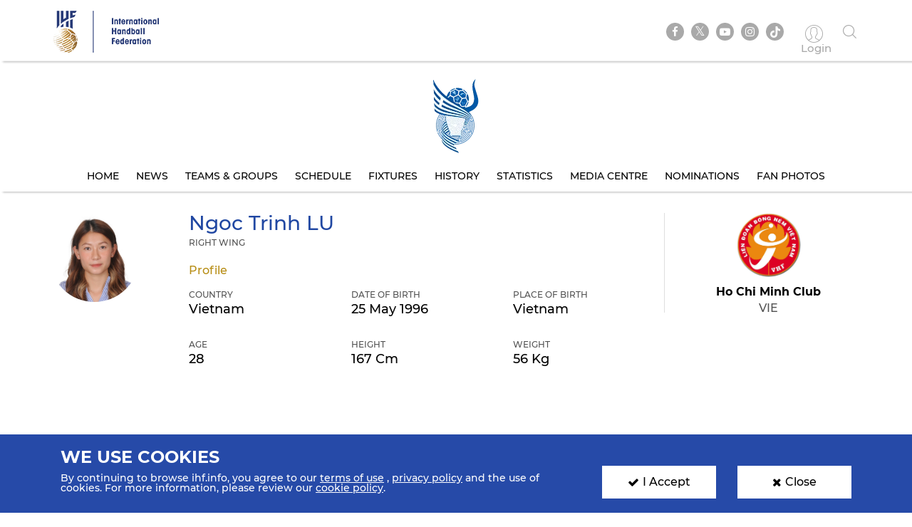

--- FILE ---
content_type: text/html; charset=UTF-8
request_url: https://www.ihf.info/competitions/women/307/10th-ihf-womens-beach-handball-world-championship-2022-greece/89931/players/97036
body_size: 5840
content:
<!DOCTYPE html>
<html lang="en" dir="ltr" prefix="content: http://purl.org/rss/1.0/modules/content/  dc: http://purl.org/dc/terms/  foaf: http://xmlns.com/foaf/0.1/  og: http://ogp.me/ns#  rdfs: http://www.w3.org/2000/01/rdf-schema#  schema: http://schema.org/  sioc: http://rdfs.org/sioc/ns#  sioct: http://rdfs.org/sioc/types#  skos: http://www.w3.org/2004/02/skos/core#  xsd: http://www.w3.org/2001/XMLSchema# ">
<head>
          <!-- Global site tag (gtag.js) - Google Analytics -->
      <script>
        let ga_id = "G-L2DC7J793W";
        let ga_script = document.createElement('script');
        ga_script.setAttribute('src', 'https://www.googletagmanager.com/gtag/js?id='+ga_id);
        document.head.appendChild(ga_script);
        let gtag_script = document.createElement('script');
        gtag_script.text = "window.dataLayer = window.dataLayer || [];function gtag(){dataLayer.push(arguments);}gtag('js', new Date());gtag('config', '"+ga_id+"');";
        document.head.appendChild(gtag_script);
      </script>
    
    <meta charset="utf-8" />
<meta name="twitter:card" content="summary_large_image" />
<link rel="canonical" href="https://www.ihf.info/competitions/women/307/10th-ihf-womens-beach-handball-world-championship-2022-greece/89931/players/97036" />
<meta name="twitter:title" content="Player Details" />
<meta name="twitter:description" content="" />
<meta name="twitter:url" content="http://www.ihf.info/competitions/women/307/10th-ihf-womens-beach-handball-world-championship-2022-greece/89931/players/97036" />
<meta name="twitter:image" content="https://www.ihf.info/themes/ihf_theme/assets/img/logo.png?695" />
<script>var pfHeaderImgUrl = '';var pfHeaderTagline = '';var pfdisableClickToDel  = ;var pfHideImages = ;var pfImageDisplayStyle = '';var pfDisablePDF = ;var pfDisableEmail = ;var pfDisablePrint = ;var pfCustomCSS = '';var pfPlatform = 'Drupal 8';(function(){var js, pf;pf = document.createElement('script');pf.type = 'text/javascript';pf.src='//cdn.printfriendly.com/printfriendly.js';document.getElementsByTagName('head')[0].appendChild(pf)})();</script>
<meta name="Generator" content="Drupal 8 (https://www.drupal.org)" />
<meta name="MobileOptimized" content="width" />
<meta name="HandheldFriendly" content="true" />
<meta name="viewport" content="width=device-width, initial-scale=1.0" />
<link rel="shortcut icon" href="/sites/default/files/favicon.ico" type="image/vnd.microsoft.icon" />

    <meta name="viewport" content="width=device-width, initial-scale=1.0" />
    <title>IHF | Player Details</title>
    <link rel="stylesheet" media="all" href="/core/themes/stable/css/system/components/ajax-progress.module.css?t97un9" />
<link rel="stylesheet" media="all" href="/core/themes/stable/css/system/components/align.module.css?t97un9" />
<link rel="stylesheet" media="all" href="/core/themes/stable/css/system/components/autocomplete-loading.module.css?t97un9" />
<link rel="stylesheet" media="all" href="/core/themes/stable/css/system/components/fieldgroup.module.css?t97un9" />
<link rel="stylesheet" media="all" href="/core/themes/stable/css/system/components/container-inline.module.css?t97un9" />
<link rel="stylesheet" media="all" href="/core/themes/stable/css/system/components/clearfix.module.css?t97un9" />
<link rel="stylesheet" media="all" href="/core/themes/stable/css/system/components/details.module.css?t97un9" />
<link rel="stylesheet" media="all" href="/core/themes/stable/css/system/components/hidden.module.css?t97un9" />
<link rel="stylesheet" media="all" href="/core/themes/stable/css/system/components/item-list.module.css?t97un9" />
<link rel="stylesheet" media="all" href="/core/themes/stable/css/system/components/js.module.css?t97un9" />
<link rel="stylesheet" media="all" href="/core/themes/stable/css/system/components/nowrap.module.css?t97un9" />
<link rel="stylesheet" media="all" href="/core/themes/stable/css/system/components/position-container.module.css?t97un9" />
<link rel="stylesheet" media="all" href="/core/themes/stable/css/system/components/progress.module.css?t97un9" />
<link rel="stylesheet" media="all" href="/core/themes/stable/css/system/components/reset-appearance.module.css?t97un9" />
<link rel="stylesheet" media="all" href="/core/themes/stable/css/system/components/resize.module.css?t97un9" />
<link rel="stylesheet" media="all" href="/core/themes/stable/css/system/components/sticky-header.module.css?t97un9" />
<link rel="stylesheet" media="all" href="/core/themes/stable/css/system/components/system-status-counter.css?t97un9" />
<link rel="stylesheet" media="all" href="/core/themes/stable/css/system/components/system-status-report-counters.css?t97un9" />
<link rel="stylesheet" media="all" href="/core/themes/stable/css/system/components/system-status-report-general-info.css?t97un9" />
<link rel="stylesheet" media="all" href="/core/themes/stable/css/system/components/tabledrag.module.css?t97un9" />
<link rel="stylesheet" media="all" href="/core/themes/stable/css/system/components/tablesort.module.css?t97un9" />
<link rel="stylesheet" media="all" href="/core/themes/stable/css/system/components/tree-child.module.css?t97un9" />
<link rel="stylesheet" media="all" href="/core/themes/stable/css/views/views.module.css?t97un9" />
<link rel="stylesheet" media="all" href="/modules/contrib/printfriendly/css/printfriendly.css?t97un9" />
<link rel="stylesheet" media="all" href="/themes/ihf_theme/assets/css/bootstrap.min.css?t97un9" />
<link rel="stylesheet" media="all" href="/themes/ihf_theme/assets/css/slick.css?t97un9" />
<link rel="stylesheet" media="all" href="/themes/ihf_theme/assets/css/font-awesome.css?t97un9" />
<link rel="stylesheet" media="all" href="/themes/ihf_theme/assets/css/icomoon.css?t97un9" />
<link rel="stylesheet" media="all" href="/themes/ihf_theme/assets/css/style.css?t97un9" />

    
<!--[if lte IE 8]>
<script src="/core/assets/vendor/html5shiv/html5shiv.min.js?v=3.7.3"></script>
<![endif]-->

</head>
<body>
<a href="#main-content" class="visually-hidden focusable">
    Skip to main content
</a>

  <div class="dialog-off-canvas-main-canvas" data-off-canvas-main-canvas>
    <div class="layout-container">

    <header role="banner">
        
    </header>

    
    

    

    

    







    <main role="main">
        <a id="main-content" tabindex="-1"></a>
                     <div class="competition-header">
                <header>
    <div class="site-tools">
        <div class="container">
            <div class="row">
                <div class="col-xs-6 site-logo-mob">
                    <div class="site-logo">
                        <a href="/">
                                                        <img src="/themes/ihf_theme/assets/img/logo.png?451" alt="IHF logo">
                        </a>
                    </div>
                </div>
                <div class="col-xs-6 menuOption">
                    <div class="socialMedia ">
                        <ul class="links">
                            <div class="social-media">
                              <li><a href="https://www.facebook.com/ihfworldhandball" target="_blank" class="facebook"><i class="fa fa-facebook" aria-hidden="true"></i></a></li>
                              <li><a href="https://twitter.com/ihfhandball" target="_blank" class="twitter"><i class="fa fa-twitter" aria-hidden="true"></i></a></li>
                              <li><a href="https://www.youtube.com/channel/UCUhAEljbC3MwnI9-ueItMQA" target="_blank" class="youtube"><i class="fa fa-youtube-play" aria-hidden="true"></i></a></li>
                              <li><a href="https://www.instagram.com/ihfworldhandball" target="_blank" class="insta"><i class="fa fa-instagram" aria-hidden="true"></i></a></li>
                              <li class="tiktok"><a href="https://www.tiktok.com/@ihfworldhandball?_t=8fFEU4CZBLS&_r=1" target="_blank" class="tikto"><img src="/themes/ihf_theme/assets/img/tiktok.svg" class="fa"></a></li>
                            </div>

                                                            <li><a href="/user" class="log-in"><i class="icon-user1" aria-hidden="true"></i><span> Login </span></a></li>
                                                        <li><a href="" class="search"><i class="icon-search" aria-hidden="true"></i></a></li>
                        </ul>
                    </div>
                                          <div>
    <div class="search-block-form" data-drupal-selector="search-block-form" id="block-ihf-theme-search" role="search">
  
    
      <div id="IHF-search"><form action="/search/node" method="get" id="search-block-form" accept-charset="UTF-8">
  <div class="js-form-item form-item js-form-type-search form-item-keys js-form-item-keys form-no-label">
      <label for="edit-keys" class="visually-hidden">Search</label>
        <input title="Enter the terms you wish to search for." data-drupal-selector="edit-keys" type="search" id="edit-keys" name="keys" value="" size="15" maxlength="128" class="form-search" />

        </div>
<input data-drupal-selector="edit-submit" type="submit" id="edit-submit" value="Search" class="button js-form-submit form-submit" />

</form>
  </div>
  </div>

  </div>

                                    </div>
            </div>
        </div>
    </div>

                  <div>
    <div id="block-competitionheader">
  
    
      <style>
    .main-menu li a {
        color: #000000;
    }
    .main-menu li a:hover, .main-menu li a.is-active {
        background-color: #ffffff;
        color: #3b7fc0;
        text-shadow: none;
    }

</style>

<div class="main-menu" style="background-image: url()">
    <div class="container">
        <a href="/competitions/women/307/10th-ihf-womens-beach-handball-world-championship-2022-greece/89931">
            <img alt=" Competition logo" src="https://www.ihf.info/sites/default/files/2022-06/CompLogo.png" class="compLogo">
        </a>
        <div id="nav-icon3">
            <span></span>
            <span></span>
            <span></span>
            <span></span>
        </div>
        <div>
            <nav class="mobile-nav" role="navigation" aria-labelledby="block-personalmainmenu--2-menu" id="block-personalmainmenu--2">
                <ul class="menu sf-js-enabled sf-arrows" style="touch-action: pan-y;">
                                            <li>
                                                        <a href="/competitions/women/307/10th-ihf-womens-beach-handball-world-championship-2022-greece/89931" class="">Home</a>
                        </li>
                        <li>
                                                        <a href="/competitions/women/307/10th-ihf-womens-beach-handball-world-championship-2022-greece/89931/news" class="">News</a>
                        </li>
                                        <li>
                                                                                                    <a href="/competitions/women/307/10th-ihf-womens-beach-handball-world-championship-2022-greece/89931/groups-rankings" class="">Teams &amp; Groups</a>
                    </li>
                                            <li>
                                                        <a href="/competitions/women/307/10th-ihf-womens-beach-handball-world-championship-2022-greece/89931/matches/2022-06-26" class="">Schedule</a>
                        </li>
                    
                                            <li>
                                                        <a href="/competitions/women/307/10th-ihf-womens-beach-handball-world-championship-2022-greece/89931/stage-matches/91027" class="">Fixtures</a>
                        </li>
                                                                <li>
                                                        <a href="/competitions/women/307/10th-ihf-womens-beach-handball-world-championship-2022-greece/89931/history" class="">History</a>
                        </li>
                        <li>
                                                        <a href="/competitions/women/307/10th-ihf-womens-beach-handball-world-championship-2022-greece/89931/statistics" class="">Statistics</a>
                        </li>
                        <li>
                                                        <a href="/competitions/women/307/10th-ihf-womens-beach-handball-world-championship-2022-greece/89931/gallery" class="">Media Centre</a>
                        </li>
                                                                        <li>
                                                        <a href="/competitions/women/307/10th-ihf-womens-beach-handball-world-championship-2022-greece/89931/nominations" class="">Nominations</a>
                        </li>
                        <li>
                                                        <a href="/competitions/women/307/10th-ihf-womens-beach-handball-world-championship-2022-greece/89931/fan-photos" class="">Fan Photos</a>
                        </li>
                    
                                    </ul>
            </nav>
        </div>
    </div>
</div>

  </div>

  </div>

    </header>
<style>
  .search-block-form.contextual-region {
    position: unset;
  }
  .fa.fa-twitter::before{
    content:"𝕏";
    font-size:1.2em;
  }
</style>
                    </div>
        

        <div class="layout-content">
            
                        
            
            
            
            <div class="container">
                <div class="row">
                    <div>  <div>
    <div data-drupal-messages-fallback class="hidden"></div><div id="block-ihf-theme-content">
  
    
      <div class="js-view-dom-id-bb33a19581c57477b069da54e4476a118babb35031cd5bb0c988f3c3c24526e4">
  
  
  

  
  
  

      <div class="views-row">




<div class="container">
    <div class="row player-profile">
        <div class="col-md-2">
                                                <div class="">
                <img src="https://www.ihf.info/sites/default/files/images/L%C6%B0%20Ng%E1%BB%8Dc%20Trinh%20%28photo%29.jpg" alt="player" srcset="" class="player-profile__img object-top">
            </div>
        </div>
        <div class="col-md-7">
            <h1 class="player-profile__title"><span>Ngoc Trinh</span>
 LU</h1>
            <span class="player-profile__subtitle">    
            Right Wing
      
</span>
            <div class="row">
                <div class="col-md-6">
                    <h3 class="player-profile__title--secondary">Profile</h3>
                </div>
            </div>
            <div class="row player-profile__details">
                <div class="col-md-4 col-sm-4">
                    <span class="player-profile__subtitle">Country</span>
                    <h3 class="player-profile__title2">Vietnam</h3>
                </div>
                <div class="col-md-4 col-sm-4">
                    <span class="player-profile__subtitle">Date of Birth</span>
                    <h3 class="player-profile__title2">25 May 1996</h3>
                </div>
                <div class="col-md-4 col-sm-4">
                    <span class="player-profile__subtitle">Place of Birth</span>
                    <h3 class="player-profile__title2">    
            Vietnam
      
</h3>
                </div>
            </div>
            <div class="row player-profile__details">
                <div class="col-md-4 col-sm-4">
                    <span class="player-profile__subtitle">Age</span>
                    <h3 class="player-profile__title2">28</h3>
                </div>
                <div class="col-md-4 col-sm-4">
                    <span class="player-profile__subtitle">Height</span>
                    <h3 class="player-profile__title2">167 cm</h3>
                </div>
                                <div class="col-md-4 col-sm-4">
                    <span class="player-profile__subtitle">Weight</span>
                    <h3 class="player-profile__title2">56 kg</h3>
                </div>
                            </div>
        </div>
                    <div class="col-md-3 player-profile__club">
                                    <img class="club__icon" src="https://www.ihf.info/sites/default/files/2022-06/vietnam_0.jpg" alt="Ho Chi Minh Club" srcset="">
                                <h3 class="club__title">Ho Chi Minh Club</h3>
                <span class="club__subtitle">VIE</span>
            </div>
            </div>
</div>
</div>

    

  
  

  
  
</div>

  </div>

  </div>
</div>
                </div>
            </div>

            
            
            
            
            
            
                    </div>


                      <div>
    <div id="block-competitionfooter">
  
    
      
<div class="competition-header">
    <div class="main-menu footerMenu" style="background-image: url()">
        <div class="container">
            <div id='toTop'><i class="fa fa-angle-up" aria-hidden="true"></i><p>Top</p></div>
            <a href="/competitions/women/307/10th-ihf-womens-beach-handball-world-championship-2022-greece/89931">
                <img alt=" Competition logo" src="https://www.ihf.info/sites/default/files/2022-06/CompLogo.png" class="compLogo">
            </a>
            <div id="nav-icon3">
                <span></span>
                <span></span>
                <span></span>
                <span></span>
            </div>
            <div>
                <nav class="mobile-nav" role="navigation" aria-labelledby="block-personalmainmenu--2-menu" id="block-personalmainmenu--2">
                    <ul class="menu sf-js-enabled sf-arrows" style="touch-action: pan-y;">
                                                    <li>
                                                                <a href="/competitions/women/307/10th-ihf-womens-beach-handball-world-championship-2022-greece/89931" class="">Home</a>
                            </li>

                            <li>
                                                                <a href="/competitions/women/307/10th-ihf-womens-beach-handball-world-championship-2022-greece/89931/news" class="">News</a>
                            </li>
                                                <li>
                                                                                                                    <a href="/competitions/women/307/10th-ihf-womens-beach-handball-world-championship-2022-greece/89931/groups-rankings" class="">Teams &amp; Groups</a>
                        </li>

                                                    <li>
                                                                <a href="/competitions/women/307/10th-ihf-womens-beach-handball-world-championship-2022-greece/89931/matches/2022-06-26" class="">Schedule</a>
                            </li>
                        
                                                    <li>
                                                                <a href="/competitions/women/307/10th-ihf-womens-beach-handball-world-championship-2022-greece/89931/stage-matches/91027" class="">Fixtures</a>
                            </li>
                        
                                                    <li>
                                                                <a href="/competitions/women/307/10th-ihf-womens-beach-handball-world-championship-2022-greece/89931/history" class="">History</a>
                            </li>
                            <li>
                                                                <a href="/competitions/women/307/10th-ihf-womens-beach-handball-world-championship-2022-greece/89931/statistics" class="">Statistics</a>
                            </li>
                            <li>
                                                                <a href="/competitions/women/307/10th-ihf-womens-beach-handball-world-championship-2022-greece/89931/gallery" class="">Media Centre</a>
                            </li>
                                                                                    <li>
                                                                <a href="/competitions/women/307/10th-ihf-womens-beach-handball-world-championship-2022-greece/89931/nominations" class="">Nominations</a>
                            </li>
                            <li>
                                                                <a href="/competitions/women/307/10th-ihf-womens-beach-handball-world-championship-2022-greece/89931/fan-photos" class="">Fan Photos</a>
                            </li>
                        
                                            </ul>
                </nav>
            </div>
        </div>
    </div>
</div>

  </div>

  </div>

        
        <footer>
        <div class="topFooter">
        <div class="container no-padding">
            <div class="row">
                <div class="col-md-3 col-sm-12 partnersTitle">
                    <h3> IHF Partners <span>Thanks to our great supporters.</span></h3>
                </div>
                <div class="col-md-9 col-sm-12 partnersSlider ">
                    <a href="http://www.gerflor.com/" target="_blank" class="sliderItem"><img src="/themes/ihf_theme/assets/img/partners/3-new.jpg"></a>
                    <a href="https://hummel.net/" target="_blank" class="sliderItem"><img src="/themes/ihf_theme/assets/img/partners/5-new.jpg"></a>
                    <a href="https://sportfive.com/" target="_blank" class="sliderItem"><img src="/themes/ihf_theme/assets/img/partners/2-new.jpg?95"></a>
                    <a href="http://www.molten.co.jp/sports/en/handball/index.html" target="_blank" class="sliderItem"><img src="/themes/ihf_theme/assets/img/partners/1m-new.jpg"></a>
                                    </div>
            </div>
        </div>
    </div>
    <div class="bottomFooter">
        <div class="container no-padding">
            <div class="row">
                <div class="col-md-8 col-sm-6 col-xs-12">
                    <div class="footerLogo">
                        <img src="/themes/ihf_theme/assets/img/small-logo.png?95">
                        <img src="/themes/ihf_theme/assets/img/footer-logo.png">
                    </div>
                    <p>All rights reserved © 2026 IHF</p>
                    <ul>
                                                <li><a href="/sitemap">Sitemap</a></li>
                                                <li><a href="/privacy-statement">Privacy Statement</a></li>
                                                <li><a href="/terms-of-use">Terms of Use</a></li>
                                                <li><a href="/contact-us">Contact Us</a></li>
                                                <li><a href="/ihf-mobile-app">Mobile Apps</a></li>
                    </ul>
                </div>
                                      <div>
    <div class="newsletter-form-id" data-drupal-selector="newsletter-form-id" id="block-newsletterblock">
  
    
      <form action="/competitions/women/307/10th-ihf-womens-beach-handball-world-championship-2022-greece/89931/players/97036" method="post" id="newsletter-form-id" accept-charset="UTF-8">
  <div class="col-md-4 col-sm-6 col-xs-12 no-padding">
    <div class="newsLetter">
        <h3>SIGN UP FOR OUR NEWSLETTER</h3>
        <div class="subTitle">Submit your email address below to get our latest news.</div>
        <div class="input-group hide-label"><div class="js-form-item form-item js-form-type-textfield form-item-email js-form-item-email form-no-label">
        <input class="form-control form-text required" placeholder="Enter your mail here..." data-drupal-selector="edit-email" type="text" id="edit-email" name="email" value="" size="60" maxlength="128" required="required" aria-required="true" />

        </div>
<input class="btn-secondary-color btn button js-form-submit form-submit" data-drupal-selector="edit-submit-nl" type="submit" id="edit-submit-nl" name="op" value="Send" />
</div><div class="status_message"></div><input autocomplete="off" data-drupal-selector="form-0jl6dkzlk39vjmm-6owjrn2hp-s5j5uksr8nbx-kkxc" type="hidden" name="form_build_id" value="form-0Jl6dKzlk39vjmm_6owJrn2hP-S5J5uksR8NbX-KKXc" />
<input data-drupal-selector="edit-newsletter-form-id" type="hidden" name="form_id" value="newsletter_form_id" />

    </div>
</div>

</form>

  </div>

  </div>

                                                                                                                                                                                                                                                            </div>
        </div>
    </div>
</footer>

                      <div>
    <div id="block-cookiesblock">
  
    
      <section class="cookies" id="cookie">
    <div class="container cookies-container">
        <div class="row">
            <div class="col-md-8">
                <h2>We use cookies</h2>
                <p>
                    <p>By continuing to browse ihf.info, you agree to our <a class="white-color" href="/terms-of-use" style="text-decoration:underline" title="terms of use">terms of use</a> , <a class="white-color" href="/privacy-statement" style="text-decoration:underline" title="privacy policy">privacy policy</a> and the use of cookies. For more information, please review our <a class="white-color" href="/cookies" style="text-decoration:underline" title="cookie policy">cookie policy</a>.</p>

                </p>
            </div>
            <div class="col-md-2">
                <a class="accept-cookies-btn"><i class="fa fa-check" aria-hidden="true"></i>I Accept</a>
            </div>
          <div class="col-md-2">
            <a class="close-cookies-btn"><i class="fa fa-times" aria-hidden="true"></i>Close</a>
          </div>
        </div>
    </div>
</section>

  </div>

  </div>

        
        
        
    </main>

    
</div>
  </div>


<script type="application/json" data-drupal-selector="drupal-settings-json">{"path":{"baseUrl":"\/","scriptPath":null,"pathPrefix":"","currentPath":"competitions\/women\/307\/10th-ihf-womens-beach-handball-world-championship-2022-greece\/89931\/players\/97036","currentPathIsAdmin":false,"isFront":false,"currentLanguage":"en","currentQuery":{"q":"\/competitions\/women\/307\/10th-ihf-womens-beach-handball-world-championship-2022-greece\/89931\/players\/97036"}},"pluralDelimiter":"\u0003","suppressDeprecationErrors":true,"ajaxPageState":{"libraries":"core\/drupal.ajax,core\/html5shiv,core\/jquery.form,ihf_about\/coach-project,ihf_about\/education-courses,ihf_about\/olympic-solidarity,ihf_about\/player-project,ihf_competitions\/sse-live-scores,ihf_theme\/bootstrap,ihf_theme\/filestyle,ihf_theme\/fontawesome,ihf_theme\/icomoon,ihf_theme\/jquery-progressbar,ihf_theme\/scrollreveal,ihf_theme\/slick,ihf_theme\/styles,ihf_theme\/superfish,printfriendly\/printfriendly-libraries,system\/base,views\/views.module","theme":"ihf_theme","theme_token":null},"ajaxTrustedUrl":{"form_action_p_pvdeGsVG5zNF_XLGPTvYSKCf43t8qZYSwcfZl2uzM":true,"\/competitions\/women\/307\/10th-ihf-womens-beach-handball-world-championship-2022-greece\/89931\/players\/97036?q=\/competitions\/women\/307\/10th-ihf-womens-beach-handball-world-championship-2022-greece\/89931\/players\/97036\u0026ajax_form=1":true,"\/search\/node":true},"ajax":{"edit-submit-nl":{"callback":"::submitNewsletter","event":"mousedown","keypress":true,"prevent":"click","url":"\/competitions\/women\/307\/10th-ihf-womens-beach-handball-world-championship-2022-greece\/89931\/players\/97036?q=\/competitions\/women\/307\/10th-ihf-womens-beach-handball-world-championship-2022-greece\/89931\/players\/97036\u0026ajax_form=1","dialogType":"ajax","submit":{"_triggering_element_name":"op","_triggering_element_value":"Send"}}},"user":{"uid":0,"permissionsHash":"8c7a41f823ec0393823bda349758fdbbbbc9ceb93827a578f0354be314bd7c44"}}</script>
<script src="/core/assets/vendor/jquery/jquery.min.js?v=3.5.1"></script>
<script src="/core/assets/vendor/jquery-once/jquery.once.min.js?v=2.2.3"></script>
<script src="/core/misc/drupalSettingsLoader.js?v=8.9.20"></script>
<script src="/core/misc/drupal.js?v=8.9.20"></script>
<script src="/core/misc/drupal.init.js?v=8.9.20"></script>
<script src="/modules/custom/ihf_about/js/players-project.js?t97un9"></script>
<script src="/modules/custom/ihf_about/js/coach-project.js?t97un9"></script>
<script src="/modules/custom/ihf_about/js/olympic-solidarity.js?t97un9"></script>
<script src="/modules/custom/ihf_about/js/education-courses.js?t97un9"></script>
<script src="/themes/ihf_theme/assets/js/bootstrap.min.js?t97un9"></script>
<script src="/themes/ihf_theme/assets/js/slick.js?t97un9"></script>
<script src="/themes/ihf_theme/assets/js/superfish.js?t97un9"></script>
<script src="/themes/ihf_theme/assets/js/jQuery-plugin-progressbar.js?t97un9"></script>
<script src="/themes/ihf_theme/assets/js/main.js?t97un9"></script>
<script src="/themes/ihf_theme/assets/js/scrollreveal.min.js?t97un9"></script>
<script src="/themes/ihf_theme/assets/js/bootstrap-filestyle.min.js?t97un9"></script>
<script src="/modules/custom/ihf_core/js/eventsource.polyfill.min.js?t97un9"></script>
<script src="/modules/custom/ihf_competitions/js/sse-live-scores.js?t97un9"></script>
<script src="/core/assets/vendor/jquery-form/jquery.form.min.js?v=4.22"></script>
<script src="/core/misc/progress.js?v=8.9.20"></script>
<script src="/core/misc/ajax.js?v=8.9.20"></script>
<script src="/core/themes/stable/js/ajax.js?v=8.9.20"></script>

<script>(function(){function c(){var b=a.contentDocument||a.contentWindow.document;if(b){var d=b.createElement('script');d.innerHTML="window.__CF$cv$params={r:'9c18eecf6b33c78f',t:'MTc2OTAyMDc1MQ=='};var a=document.createElement('script');a.src='/cdn-cgi/challenge-platform/scripts/jsd/main.js';document.getElementsByTagName('head')[0].appendChild(a);";b.getElementsByTagName('head')[0].appendChild(d)}}if(document.body){var a=document.createElement('iframe');a.height=1;a.width=1;a.style.position='absolute';a.style.top=0;a.style.left=0;a.style.border='none';a.style.visibility='hidden';document.body.appendChild(a);if('loading'!==document.readyState)c();else if(window.addEventListener)document.addEventListener('DOMContentLoaded',c);else{var e=document.onreadystatechange||function(){};document.onreadystatechange=function(b){e(b);'loading'!==document.readyState&&(document.onreadystatechange=e,c())}}}})();</script></body>
</html>
